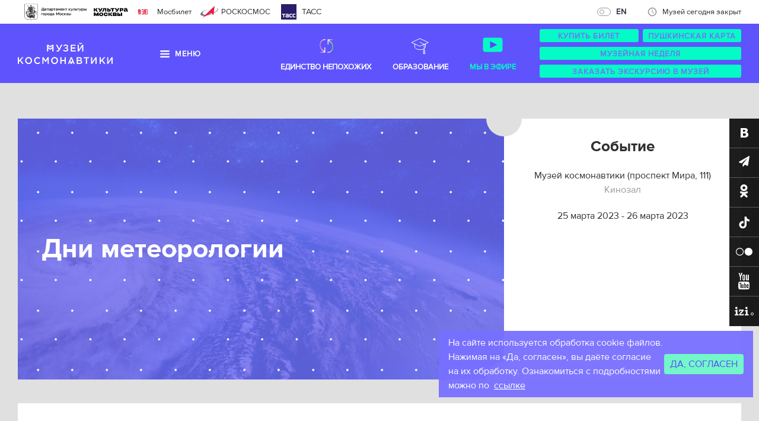

--- FILE ---
content_type: text/html; charset=utf-8
request_url: https://kosmo-museum.ru/events/dni-meteorologii
body_size: 14575
content:
<!DOCTYPE html>
<html class='no-js' lang='ru-RU'>
<head>
<meta charset='utf-8'>
<meta content='width=1000' name='viewport'>
<meta content='telephone=no' name='format-detection'>
<meta content='7902e7c461d7a04687374055ac5b8f36' name='proculture-verification'>
<title>Музей космонавтики ~ События ~ Дни метеорологии</title>
<meta content='История и будущее космонавтики' name='description'>
<meta content='' name='keywords'>
<meta content='227250535c595b44' name='yandex-verification'>
<meta content='События ~ Дни метеорологии' property='og:title'>
<meta content='История и будущее космонавтики' property='og:description'>
<meta content='/uploads/event/image/908/promo_%D0%9C%D0%BE%D0%BD%D1%82%D0%B0%D0%B6%D0%BD%D0%B0%D1%8F_%D0%BE%D0%B1%D0%BB%D0%B0%D1%81%D1%82%D1%8C_3_%D0%BA%D0%BE%D0%BF%D0%B8%D1%8F_21__1_.jpg' property='og:image'>

<link href='/humans.txt' rel='author'>
<meta content="authenticity_token" name="csrf-param" />
<meta content="yOblBVDeVJlYMoFq+Jd+f2GiOUMEWwLvANsTGQ7HXaY=" name="csrf-token" />
<link href="/assets/favicon-4767aaf0a2bdc882cacab41283282ff1.ico" rel="shortcut icon" type="image/vnd.microsoft.icon" />
<link href="/assets/application-77355e4427f96e0748d66039376a3c79.css" media="screen" rel="stylesheet" />
<script type="text/javascript">
//<![CDATA[
window.gon={};gon.menu={"visitors":"\u003cdiv class='grid'\u003e\u003cdiv class='grid_i grid_i__grid-2-1 grid_i__suffix-1-3'\u003e\n\u003cdiv class='grid'\u003e\u003cdiv class='grid_i grid_i__grid-1-2'\u003e\n\u003cul class='header-dropdown-section_list'\u003e\n\u003cli class='header-dropdown-section_list_i'\u003e\n\u003ca class=\"header-dropdown-section_list_a header-dropdown-button-custom\" href=\"/static_pages/stoimost-biletov\"\u003e\u003cspan\u003eСтоимость билетов\u003c/span\u003e\u003c/a\u003e\n\u003c/li\u003e\n\u003cli class='header-dropdown-section_list_i'\u003e\n\u003ca class=\"header-dropdown-section_list_a empty-custom\" href=\"/excursions\"\u003e\u003cspan\u003eЭкскурсии\u003c/span\u003e\u003c/a\u003e\n\u003c/li\u003e\n\u003cli class='header-dropdown-section_list_i'\u003e\n\u003ca class=\"header-dropdown-section_list_a empty-custom\" href=\"https://kosmo-museum.ru//master_classes\"\u003e\u003cspan\u003eМастер-классы\u003c/span\u003e\u003c/a\u003e\n\u003c/li\u003e\n\u003cli class='header-dropdown-section_list_i'\u003e\n\u003ca class=\"header-dropdown-section_list_a header-dropdown-button-custom\" href=\"http://www.kosmo-museum.ru/static_pages/splanirovat-vizit\"\u003e\u003cspan\u003eСпланировать визит\u003c/span\u003e\u003c/a\u003e\n\u003c/li\u003e\n\u003c/ul\u003e\n\u003c/div\u003e\u003cdiv class='grid_i grid_i__grid-1-2'\u003e\n\u003cul class='header-dropdown-section_list'\u003e\n\u003cli class='header-dropdown-section_list_i'\u003e\n\u003ca class=\"header-dropdown-section_list_a empty-custom\" href=\"/map\"\u003e\u003cspan\u003eКарта музея\u003c/span\u003e\u003c/a\u003e\n\u003c/li\u003e\n\u003cli class='header-dropdown-section_list_i'\u003e\n\u003ca class=\"header-dropdown-section_list_a header-dropdown-button-custom\" href=\"https://kosmo-museum.ru/education/pushkinskaya-karta\"\u003e\u003cspan\u003eПушкинская карта\u003c/span\u003e\u003c/a\u003e\n\u003c/li\u003e\n\u003cli class='header-dropdown-section_list_i'\u003e\n\u003ca class=\"header-dropdown-section_list_a empty-custom\" href=\"/static_pages/kosmocafe\"\u003e\u003cspan\u003eКафе «Взлёт»\u003c/span\u003e\u003c/a\u003e\n\u003c/li\u003e\n\u003cli class='header-dropdown-section_list_i'\u003e\n\u003ca class=\"header-dropdown-section_list_a header-dropdown-button-custom\" href=\"http://www.kosmo-museum.ru/static_pages/samye-interesnye-eksponaty-muzeya \"\u003e\u003cspan\u003eТоп-15 экспонатов музея\u003c/span\u003e\u003c/a\u003e\n\u003c/li\u003e\n\u003c/ul\u003e\n\u003c/div\u003e\u003c/div\u003e\n\u003c/div\u003e\u003c/div\u003e\n","poster":"\u003cdiv class='grid'\u003e\u003cdiv class='grid_i grid_i__grid-2-1 grid_i__suffix-1-3'\u003e\n\u003cdiv class='grid'\u003e\u003cdiv class='grid_i grid_i__grid-1-2'\u003e\n\u003cul class='header-dropdown-section_list'\u003e\n\u003cli class='header-dropdown-section_list_i'\u003e\n\u003ca class=\"header-dropdown-section_list_a header-dropdown-button-custom\" href=\"/events\"\u003e\u003cspan\u003eСобытия сегодня\u003c/span\u003e\u003c/a\u003e\n\u003c/li\u003e\n\u003cli class='header-dropdown-section_list_i'\u003e\n\u003ca class=\"header-dropdown-section_list_a empty-custom\" href=\"/events?scope=coming_soon\"\u003e\u003cspan\u003eСкоро в музее\u003c/span\u003e\u003c/a\u003e\n\u003c/li\u003e\n\u003c/ul\u003e\n\u003c/div\u003e\u003cdiv class='grid_i grid_i__grid-1-2'\u003e\n\u003cul class='header-dropdown-section_list'\u003e\n\u003cli class='header-dropdown-section_list_i'\u003e\n\u003ca class=\"header-dropdown-section_list_a empty-custom\" href=\"/events?scope=archive\"\u003e\u003cspan\u003eАрхив\u003c/span\u003e\u003c/a\u003e\n\u003c/li\u003e\n\u003c/ul\u003e\n\u003c/div\u003e\u003c/div\u003e\n\u003c/div\u003e\u003c/div\u003e\n","news":"\u003cdiv class='grid'\u003e\u003cdiv class='grid_i grid_i__grid-2-1 grid_i__suffix-1-3'\u003e\n\u003cdiv class='grid'\u003e\u003cdiv class='grid_i grid_i__grid-1-2'\u003e\n\u003cul class='header-dropdown-section_list'\u003e\n\u003cli class='header-dropdown-section_list_i'\u003e\n\u003ca class=\"header-dropdown-section_list_a empty-custom\" href=\"/news\"\u003e\u003cspan\u003eНовости музея\u003c/span\u003e\u003c/a\u003e\n\u003c/li\u003e\n\u003cli class='header-dropdown-section_list_i'\u003e\n\u003ca class=\"header-dropdown-section_list_a empty-custom\" href=\"/orbit\"\u003e\u003cspan\u003eСегодня на орбите\u003c/span\u003e\u003c/a\u003e\n\u003c/li\u003e\n\u003c/ul\u003e\n\u003c/div\u003e\u003cdiv class='grid_i grid_i__grid-1-2'\u003e\n\u003cul class='header-dropdown-section_list'\u003e\n\u003cli class='header-dropdown-section_list_i'\u003e\n\u003ca class=\"header-dropdown-section_list_a empty-custom\" href=\"/press_publications\"\u003e\u003cspan\u003eПресса о музее\u003c/span\u003e\u003c/a\u003e\n\u003c/li\u003e\n\u003cli class='header-dropdown-section_list_i'\u003e\n\u003ca class=\"header-dropdown-section_list_a empty-custom\" href=\"/timeline\"\u003e\u003cspan\u003eЛента времени\u003c/span\u003e\u003c/a\u003e\n\u003c/li\u003e\n\u003c/ul\u003e\n\u003c/div\u003e\u003c/div\u003e\n\u003c/div\u003e\u003c/div\u003e\n","museum":"\u003cdiv class='grid'\u003e\u003cdiv class='grid_i grid_i__grid-2-1 grid_i__suffix-1-3'\u003e\n\u003cdiv class='grid'\u003e\u003cdiv class='grid_i grid_i__grid-1-2'\u003e\n\u003cul class='header-dropdown-section_list'\u003e\n\u003cli class='header-dropdown-section_list_i'\u003e\n\u003ca class=\"header-dropdown-section_list_a empty-custom\" href=\"/static_pages/istoriya-muzeya\"\u003e\u003cspan\u003eО музее\u003c/span\u003e\u003c/a\u003e\n\u003c/li\u003e\n\u003cli class='header-dropdown-section_list_i'\u003e\n\u003ca class=\"header-dropdown-section_list_a empty-custom\" href=\"/exposition\"\u003e\u003cspan\u003eЭкспозиция \u003c/span\u003e\u003c/a\u003e\n\u003c/li\u003e\n\u003cli class='header-dropdown-section_list_i'\u003e\n\u003ca class=\"header-dropdown-section_list_a empty-custom\" href=\"/collections\"\u003e\u003cspan\u003eКоллекции \u003c/span\u003e\u003c/a\u003e\n\u003c/li\u003e\n\u003cli class='header-dropdown-section_list_i'\u003e\n\u003ca class=\"header-dropdown-section_list_a header-dropdown-button-custom\" href=\"/mdmk\"\u003e\u003cspan\u003eДом-музей С.П. Королёва\u003c/span\u003e\u003c/a\u003e\n\u003c/li\u003e\n\u003cli class='header-dropdown-section_list_i'\u003e\n\u003ca class=\"header-dropdown-section_list_a empty-custom\" href=\"https://kosmo-museum.ru/static_pages/google-panorama\"\u003e\u003cspan\u003eВиртуальный тур \u003c/span\u003e\u003c/a\u003e\n\u003c/li\u003e\n\u003cli class='header-dropdown-section_list_i'\u003e\n\u003ca class=\"header-dropdown-section_list_a empty-custom\" href=\"/static_pages/nashi-dostizheniya\"\u003e\u003cspan\u003eНаши достижения \u003c/span\u003e\u003c/a\u003e\n\u003c/li\u003e\n\u003cli class='header-dropdown-section_list_i'\u003e\n\u003ca class=\"header-dropdown-section_list_a empty-custom\" href=\"/static_pages/vakansii\"\u003e\u003cspan\u003eВакансии\u003c/span\u003e\u003c/a\u003e\n\u003c/li\u003e\n\u003cli class='header-dropdown-section_list_i'\u003e\n\u003ca class=\"header-dropdown-section_list_a empty-custom\" href=\"/partners\"\u003e\u003cspan\u003eПартнёры \u003c/span\u003e\u003c/a\u003e\n\u003c/li\u003e\n\u003cli class='header-dropdown-section_list_i'\u003e\n\u003ca class=\"header-dropdown-section_list_a empty-custom\" href=\"/static_pages/predlozheniya-peredvizhnyh-vystavok-2-0\"\u003e\u003cspan\u003eПередвижные выставки\u003c/span\u003e\u003c/a\u003e\n\u003c/li\u003e\n\u003c/ul\u003e\n\u003c/div\u003e\u003cdiv class='grid_i grid_i__grid-1-2'\u003e\n\u003cul class='header-dropdown-section_list'\u003e\n\u003cli class='header-dropdown-section_list_i'\u003e\n\u003ca class=\"header-dropdown-section_list_a header-dropdown-button-custom\" href=\"/static_pages/predlozhenie-partneram\"\u003e\u003cspan\u003eПровести мероприятие\u003c/span\u003e\u003c/a\u003e\n\u003c/li\u003e\n\u003cli class='header-dropdown-section_list_i'\u003e\n\u003ca class=\"header-dropdown-section_list_a empty-custom\" href=\"/static_pages/ofitsialnye-dokumenty\"\u003e\u003cspan\u003eОфициальные документы \u003c/span\u003e\u003c/a\u003e\n\u003c/li\u003e\n\u003cli class='header-dropdown-section_list_i'\u003e\n\u003ca class=\"header-dropdown-section_list_a empty-custom\" href=\"/static_pages/izdaniya-muzeya-kosmonavtiki\"\u003e\u003cspan\u003eИздания \u003c/span\u003e\u003c/a\u003e\n\u003c/li\u003e\n\u003cli class='header-dropdown-section_list_i'\u003e\n\u003ca class=\"header-dropdown-section_list_a empty-custom\" href=\"\t/static_pages/nezavisimaya-otsenka-kachestva\"\u003e\u003cspan\u003eНезависимая оценка\u003c/span\u003e\u003c/a\u003e\n\u003c/li\u003e\n\u003cli class='header-dropdown-section_list_i'\u003e\n\u003ca class=\"header-dropdown-section_list_a empty-custom\" href=\"https://kosmo.museum-online.moscow/\"\u003e\u003cspan\u003eМузейная Москва онлайн\u003c/span\u003e\u003c/a\u003e\n\u003c/li\u003e\n\u003cli class='header-dropdown-section_list_i'\u003e\n\u003ca class=\"header-dropdown-section_list_a header-dropdown-button-custom\" href=\"https://kosmo-museum.ru/static_pages/virtualnye-vystavki\"\u003e\u003cspan\u003eВиртуальные выставки\u003c/span\u003e\u003c/a\u003e\n\u003c/li\u003e\n\u003cli class='header-dropdown-section_list_i'\u003e\n\u003ca class=\"header-dropdown-section_list_a empty-custom\" href=\"https://kosmo-museum.ru/static_pages/informatsionnye-materialy\"\u003e\u003cspan\u003eИнформационные материалы\u003c/span\u003e\u003c/a\u003e\n\u003c/li\u003e\n\u003cli class='header-dropdown-section_list_i'\u003e\n\u003ca class=\"header-dropdown-section_list_a header-dropdown-button-custom\" href=\"https://kosmo-museum.ru/static_pages/dostupnyy-muzey\"\u003e\u003cspan\u003eДоступный музей \u003c/span\u003e\u003c/a\u003e\n\u003c/li\u003e\n\u003c/ul\u003e\n\u003c/div\u003e\u003c/div\u003e\n\u003c/div\u003e\u003c/div\u003e\n","contacts":"\u003cdiv class='grid'\u003e\u003cdiv class='grid_i grid_i__grid-2-1 grid_i__suffix-1-3'\u003e\n\u003cdiv class='grid'\u003e\u003cdiv class='grid_i grid_i__grid-1-2'\u003e\n\u003cul class='header-dropdown-section_list'\u003e\n\u003cli class='header-dropdown-section_list_i'\u003e\n\u003ca class=\"header-dropdown-section_list_a header-dropdown-button-custom\" href=\"/contacts\"\u003e\u003cspan\u003eЧасы работы, адрес\u003c/span\u003e\u003c/a\u003e\n\u003c/li\u003e\n\u003cli class='header-dropdown-section_list_i'\u003e\n\u003ca class=\"header-dropdown-section_list_a empty-custom\" href=\"/press_office\"\u003e\u003cspan\u003eПресс-служба \u003c/span\u003e\u003c/a\u003e\n\u003c/li\u003e\n\u003c/ul\u003e\n\u003c/div\u003e\u003cdiv class='grid_i grid_i__grid-1-2'\u003e\n\u003cul class='header-dropdown-section_list'\u003e\n\u003cli class='header-dropdown-section_list_i'\u003e\n\u003ca class=\"header-dropdown-section_list_a empty-custom\" href=\"/contacts\"\u003e\u003cspan\u003eСотрудники\u003c/span\u003e\u003c/a\u003e\n\u003c/li\u003e\n\u003cli class='header-dropdown-section_list_i'\u003e\n\u003ca class=\"header-dropdown-section_list_a empty-custom\" href=\"/mdmk\"\u003e\u003cspan\u003eДом-музей С.П. Королёва\u003c/span\u003e\u003c/a\u003e\n\u003c/li\u003e\n\u003c/ul\u003e\n\u003c/div\u003e\u003c/div\u003e\n\u003c/div\u003e\u003c/div\u003e\n"};
//]]>
</script>
<script src="/assets/application-f395a4e6b26cde4ac3f85eb7e9aa66d5.js"></script>
<script src="/assets/events-4ca3c0f1460a25b20e33a4da74c3fbe5.js"></script>
<script src="https://maps.googleapis.com/maps/api/js?v=3"></script>


</head>
<body class='page' id='page'>
<style>
  .alert-js{display:none;padding:2rem 0;background:#b22222;color:#fff;text-align:center}.alert-js h1{font-size:2rem;line-height:1.5}.no-js .alert-js{display:block}
</style>
<div class='alert-js' role='alert'><h1>У вас отключен JavaScript.</h1></div>
<!--[if lt IE 9]>
<style>
  .alert-ie{padding:20px 0;background:#4682b4;color:#fff;text-align:center}.alert-ie h1{font-size:20px;line-height:1.5}.alert-ie a{color:#fff;text-decoration:underline}.alert-ie a:hover{text-decoration:none}
</style>
<div class='alert-ie' role='alert'><h1>Использование устаревшего браузера<br>повышает риск взлома вашего компьютера.<br><a href='http://browsehappy.com/' rel='nofollow' target='_blank'>Обновите свой браузер!</a></h1></div>
<![endif]-->

<div class='header-bar'><ul class='header-bar_list header-bar_list__left'><li class='header-bar_list_i' style='margin-right: 8.5rem;'>
<a class="header-bar_list_a" href="https://www.mos.ru/kultura/" style="vertical-align: top;" target="_blank" title="Перейти"><img alt='Департамент культуры города Москвы' class='header-bar_list_logo' height='50' src='/assets/partners/dk-54bfd548d5ccbed890a8065b362fc244.png'></a></li><li class='header-bar_list_i' style='margin-right: 4.5rem;'>
<a class="header-bar_list_a" href="https://kultura.mos.ru/" style="vertical-align: top" target="_blank" title="Перейти"><img alt='Культуры Москвы' class='header-bar_list_logo' height='30' src='/assets/partners/mosculture-5da4388bcfaeb45040b22c8eca1c268e.svg'></a></li><li class='header-bar_list_i'>
<a class="header-bar_list_a" href="https://bilet.mos.ru/" target="_blank" title="Перейти"><img alt='Мосбилет' class='header-bar_list_logo' height='26' src='/assets/partners/mosbilet-1597ef7b2ac99886c0399b0e8b91245e.png' width='22'>Мосбилет
</a></li><li class='header-bar_list_i'>
<a class="header-bar_list_a" href="http://www.federalspace.ru/" target="_blank" title="Перейти"><img alt='РОСКОСМОС' class='header-bar_list_logo' height='20' src='/assets/partners/logoRos-851712d7dc4d9490773dabb8c29af9b5.svg'><span class='tx-upper'>Роскосмос</span>
</a></li><!-- %li.header-bar_list_i> -->
<!-- = link_to 'http://www.tvroscosmos.ru/', class: 'header-bar_list_a header-bar_list_a__tvroscosmos', title: 'Перейти', target: '_blank' do -->
<!-- %img.header-bar_list_logo{src: image_path('partners/tvroscosmos.svg'), width: 26, height: 26, alt: 'Телестудия Роскосмоса'}> -->
<!-- %span.tx-upper Телестудия Роскосмоса --><li class='header-bar_list_i'>
<a class="header-bar_list_a header-bar_list_a" href="https://tass.ru/" target="_blank" title="Перейти"><img alt='ТАСС' class='header-bar_list_logo' height='26' src='/assets/partners/tass1-0650e5602e0e32047b540d13ca6cb6f7.svg' width='26'><span class='tass-text'>ТАСС</span>
</a></li></ul><ul class='header-bar_list header-bar_list__right'><li class='header-bar_list_i' id='header-lang-button-new'>
<a class='lang-new a-pseudo' data-lang='en' href='/?locale=en'>EN</a>
</li><li class='header-bar_list_i'>
<a class="header-bar_list_a" href="/contacts"><i class='ico ico__16 ico__time'></i>Музей сегодня закрыт
</a></li></ul></div>
<!-- Виджет версии для слабовидящих -->
<script>d=document,n=d.getElementsByTagName("script")[0],s=d.createElement("script"),s.type="text/javascript",s.async=!0,s.src=("https:"==d.location.protocol?"https:":"http:")+"//special.prolexgroup.ru/api/v1/specversion.js",f=function(){n.parentNode.insertBefore(s,n)},f();</script>
<!-- /Виджет версии для слабовидящих -->

<header class='header' id='header' role='banner'>
<div class='header_inner' id='header-actions'><div class='header-logo' id='header-logo'>
<a href="/"><img alt="Музей космонавтики" class="header-logo_img" height="40" src="/assets/logo-76b9824ba57862c258286d455be7cca1.svg" width="160" />
</a></div><nav class='header-nav' id='header-nav'><a class='header-nav_a' data-nav-action='toggle_hover' data-nav-section='visitors' href='/static_pages/stoimost-biletov'>Посетителям</a><a class='header-nav_a' data-nav-action='toggle_hover' data-nav-section='poster' href='/events'>События</a><a class='header-nav_a' data-nav-action='toggle_hover' data-nav-section='news' href='/news'>Новости</a><a class='header-nav_a' data-nav-action='toggle_hover' data-nav-section='museum' href='/static_pages/istoriya-muzeya'>Музей</a><a class='header-nav_a' data-nav-action='toggle_hover' data-nav-section='contacts' href='/contacts'>Контакты </a></nav><div class='header-nav-right'>
<a class='header-nav-right__link' href='/en'>
<img alt='Единство непохожих' src='/assets/en-48dcaee2d1bdbf761a764539ef667f68.svg'>
Единство непохожих
</a>
<a class='header-nav-right__link' href='/education'>
<svg fill='none' height='48' viewBox='0 0 48 48' width='48' xmlns='http://www.w3.org/2000/svg'>
<path d='M32.5238 20.8361L37.5 18.6898L23.0238 12L9 18.6898L14.4286 21.1068M32.5238 20.8361V26.2716C32.2222 27.4609 30.2619 30.7315 23.4762 30.7315C16.6905 30.7315 14.7302 27.4609 14.4286 26.2716V21.1068M32.5238 20.8361L30.2619 21.8117M14.4286 21.1068L23.0238 24.9336L30.2619 21.8117M30.2619 21.8117L23.4762 18.2438M30.2619 21.8117V31.1775M30.2619 31.1775C29.5124 31.1775 28.9048 31.7765 28.9048 32.5154C28.9048 33.0658 29.2419 33.5386 29.7237 33.744M30.2619 31.1775C31.0114 31.1775 31.619 31.7765 31.619 32.5154C31.619 33.0658 31.2819 33.5386 30.8001 33.744M29.7237 33.744C29.8887 33.8144 30.0707 33.8534 30.2619 33.8534C30.4531 33.8534 30.6351 33.8144 30.8001 33.744M29.7237 33.744L28.9048 37.5H31.8L30.8001 33.744' stroke-linecap='round' stroke-linejoin='round' stroke='white'></path>
</svg>
Образование
</a>
<a class='header-nav-right__link header-nav-right__link--video' href='/museum-tv'>
<svg fill='none' height='48' viewBox='0 0 48 48' width='48' xmlns='http://www.w3.org/2000/svg'>
<rect fill='#04FBC5' height='24' rx='4' width='33' x='7.5' y='10.5'></rect>
<path d='M19.5 28.5V16.5L31.5 22.5L19.5 28.5Z' fill='#5549F3'></path>
</svg>
Мы в эфире
</a>
</div><div class='intermuseum' id='intermuseum'>
<a href="https://kosmo-museum.ru/news/gran-pri-mezhdunarodnogo-konkursa-festivalya-intermuzey-2020-nashe"><img alt='Обладатель гран-при ИНТЕРМУЗЕЙ 2020' src='/assets/intermuseum-94c555c7b8192c92133139947594e4fb.svg'>
</a></div><ul class='header-actions' id='header-actions-tablet'><li class='header-actions_i tablet'><a class='header-actions_nav-toggle' data-nav-action='toggle' data-nav-section='museum' data-nav-type='menu' href='#' id='header-nav-toggle' style='display: none;'><i class='ico ico__16 ico__menu'></i>Меню
</a></li><li class='header-actions_i order_buttons' id='header-li-actions'>
<div class='form js-form'>
<div class='form_box'>
<div class='form_elem js-form_el form_btn form_btn__minor'>
<a class='form_el_inner form_btn_inner form_el_tag form_btn_tag' href='static_pages/stoimost-biletov' target='_blank'>
Купить билет
</a>
</div>
<div class='form_elem js-form_el form_btn form_btn__minor'>
<a class='form_el_inner form_btn_inner form_el_tag form_btn_tag' href='education/pushkinskaya-karta' target='_blank'>
Пушкинская карта
</a>
</div>
</div>
</div>
<div class='form js-form'>
<div class='form_elem js-form_el form_btn form_btn__minor'>
<a class='form_el_inner form_btn_inner form_el_tag form_btn_tag' href='https://www.mos.ru/afisha/venues/75211/'>
Музейная неделя
</a>
</div>
</div>
<div class='form js-form'>
<div class='form_el js-form_el form_btn form_btn__minor'>
<p class='form_el_inner form_btn_inner'>Заказать экскурсию в музей</p>
<a class='form_el_tag form_btn_tag' href='/excursions'></a>
</div>
</div>
</li></ul></div>
<div class='header-dropdown-education' id='header-dropdown-education'>
<div class='menu-education'>
<div class='menu-education__container'>
<div class='menu-education__rect'>
<div class='menu-education__info'>
<div class='menu-education__title'>Образовательные программы Московского музея космонавтики</div>
<div class='menu-education__description'>Приходите к нам за интересными и необычными образовательными решениями!</div>
<a class='menu-education__link' href='/education'>Перейти</a>
</div>
</div>
<div class='menu-education__image'>
<img alt="Desktop img 0951" src="/uploads/image/src/106/desktop_IMG_0951.PNG" />
</div>
</div>
</div>

</div>
<div class='header-dropdown' id='header-dropdown' style='display: none;'>
<div class='ctn'><nav class='header-nav header-dropdown-nav' id='header-dropdown-nav' style='display: none;'><a class='header-nav_a' data-nav-action='toggle_hover' data-nav-section='visitors' href='/static_pages/stoimost-biletov'>Посетителям</a><a class='header-nav_a' data-nav-action='toggle_hover' data-nav-section='poster' href='/events'>События</a><a class='header-nav_a' data-nav-action='toggle_hover' data-nav-section='news' href='/news'>Новости</a><a class='header-nav_a' data-nav-action='toggle_hover' data-nav-section='museum' href='/static_pages/istoriya-muzeya'>Музей</a><a class='header-nav_a' data-nav-action='toggle_hover' data-nav-section='contacts' href='/contacts'>Контакты </a><a class='header-nav_a header-nav-right__link header-nav-right__link--video' href='/museum-tv'>
<svg fill='none' height='32' viewbox='0 0 32 32' width='32' xmlns='http://www.w3.org/2000/svg'>
<path d='M14 13L14.2572 12.5713C14.1028 12.4786 13.9104 12.4761 13.7537 12.5649C13.5969 12.6537 13.5 12.8199 13.5 13H14ZM14 19H13.5C13.5 19.1801 13.5969 19.3463 13.7537 19.4351C13.9104 19.5239 14.1028 19.5214 14.2572 19.4287L14 19ZM19 16L19.2572 16.4287C19.4079 16.3384 19.5 16.1756 19.5 16C19.5 15.8244 19.4079 15.6616 19.2572 15.5713L19 16ZM9 8.5H22V7.5H9V8.5ZM25.5 12V20H26.5V12H25.5ZM22 23.5H9V24.5H22V23.5ZM5.5 20V12H4.5V20H5.5ZM9 23.5C7.067 23.5 5.5 21.933 5.5 20H4.5C4.5 22.4853 6.51472 24.5 9 24.5V23.5ZM25.5 20C25.5 21.933 23.933 23.5 22 23.5V24.5C24.4853 24.5 26.5 22.4853 26.5 20H25.5ZM22 8.5C23.933 8.5 25.5 10.067 25.5 12H26.5C26.5 9.51472 24.4853 7.5 22 7.5V8.5ZM9 7.5C6.51472 7.5 4.5 9.51472 4.5 12H5.5C5.5 10.067 7.067 8.5 9 8.5V7.5ZM13.5 13V19H14.5V13H13.5ZM14.2572 19.4287L19.2572 16.4287L18.7428 15.5713L13.7428 18.5713L14.2572 19.4287ZM19.2572 15.5713L14.2572 12.5713L13.7428 13.4287L18.7428 16.4287L19.2572 15.5713Z' fill='#04FBC5'></path>
</svg>
Видео-канал
</a>
</nav></div>
<div class='header-dropdown-section' id='header-dropdown-section'></div>
</div>
</header>

<div class='header-mobile'>
<header class='site-header'>
<div class='site-search js-site-header-dropdown' id='site-search'>
<div class='container'>
<form action='/search' class='search-form search-form--white' id='header-search-form'>
<input name='q' placeholder='Поиск' type='search' value=''>
<button type='submit'>
<svg class='icon icon--24' role='img'>
<use xlink:href='/assets/icons.svg#icon-magnify'></use>
</svg>
</button>
</form>

</div>
</div>

<div class='container'>
<div class='site-header__row'>
<div class='site-header__actions'>
<ul>
<li>
<a class='js-site-header-dropdown-toggle' data-icon='magnify' href='#site-search'>
<svg class='icon icon--24' role='img'>
<use xlink:href='/assets/icons.svg#icon-magnify'></use>
</svg>
</a>
</li>
<li>
<a href="/?locale=en">EN</a>
</li>
</ul>
</div>
<div class='site-header__logo'>
<a href='/'>
<img alt='Музей космонавтики' height='31' src='/assets/logo.svg' width='139'>
</a>
</div>
<div class='site-header__actions'>
<ul>
<li>
<a class='js-site-header-dropdown-toggle' data-icon='clock-outline' href='#opening-hours'>
<svg class='icon icon--24' role='img'>
<use xlink:href='/assets/icons.svg#icon-clock-outline'></use>
</svg>
</a>
</li>
<li>
<a class='js-site-header-dropdown-toggle' data-icon='menu' href='#site-nav'>
<svg class='icon icon--24' role='img'>
<use xlink:href='/assets/icons.svg#icon-menu'></use>
</svg>
</a>
</li>
</ul>
</div>
</div>
</div>

<div class='site-nav js-site-header-dropdown' id='site-nav'>
<nav class='nav-list nav-list--light'>
<a href="/static_pages/stoimost-biletov">Посетителям</a>
<a href="/events">События</a>
<a href="/news">Новости</a>
<a href="/static_pages/istoriya-muzeya">Музей</a>
<a href="/contacts">Контакты </a>
<a href="/education">Образование</a>
<a href="/museum-tv">Мы в эфире</a>
<a href="/en">единство непохожих</a>
</nav>
</div>

<div class='opening-hours js-site-header-dropdown' id='opening-hours'>
<article class='place place--light'>
<h5 class='place__title'>Музей космонавтики </h5>
<dl>
<dt>Часы работы</dt>
<dd>
<span>Пн</span>
<span>Закрыто</span>
</dd>
<dd>
<span>Вт, Ср, Пт, Вс</span>
<span>10:00&nbsp;&mdash; 19:00</span>
</dd>
<dd>
<span>Чт, Сб</span>
<span>10:00&nbsp;&mdash; 21:00</span>
</dd>
</dl>

</article>
<article class='place place--light'>
<h5 class='place__title'>Мемориальный дом-музей академика С.П. Королёва</h5>
<dl>
<dt>Часы работы</dt>
<dd>
<span>Пн, Вт</span>
<span>Закрыто</span>
</dd>
<dd>
<span>Ср, Пт, Сб, Вс</span>
<span>10:00&nbsp;&mdash; 18:00</span>
</dd>
<dd>
<span>Чт</span>
<span>11:00&nbsp;&mdash; 21:00</span>
</dd>
</dl>

</article>
</div>

</header>

</div>
<main class='main' id='main' role='main'>
<div id='sticky-social-parent'>
<nav class='social-nav' data-view='expanded' id='sticky-social'><a class='social-nav_a social-nav_a__all' href='#' id='sticky-social-expand' title='Развернуть'></a><a class='social-nav_a social-nav_a__vkontakte' href='http://www.vk.com/kosmo_museum' target='_blank' title='Перейти'></a><a class='social-nav_a' href='https://t.me/kosmo_museum' style='cursor: pointer' target='_blank' title='Перейти'>
<img src='/assets/icons/tg_40.svg'>
</a>
<a class='social-nav_a' href='https://ok.ru/group/62055987216587' style='cursor: pointer' target='_blank' title='Перейти'>
<img src='/assets/icons/ok_40.svg'>
</a>
<a class='social-nav_a social-nav_a__tiktok' href='https://www.tiktok.com/@mmkspace' target='_blank' title='Перейти'></a><a class='social-nav_a social-nav_a__flickr' href='http://www.flickr.com/photos/124968837@N04/' target='_blank' title='Перейти'></a><a class='social-nav_a social-nav_a__youtube' href='http://www.youtube.com/channel/UCVe36-sI-nvA1MOHWsBakCQ/feed' target='_blank' title='Перейти'></a><a class='izi-nav_a izi-nav_a__widget' href='https://izi.travel/ru/0efa-muzey-kosmonavtiki/ru' target='_blank' title='Перейти'></a></nav>

<section aria-label='Promo' role='region'>
<div class='ctn'>
<div class='promo-event'>
<div class='promo-event_img promo-event_img__major promo-event_img__pattern' style='background-image: url(/uploads/event/image/908/promo_%D0%9C%D0%BE%D0%BD%D1%82%D0%B0%D0%B6%D0%BD%D0%B0%D1%8F_%D0%BE%D0%B1%D0%BB%D0%B0%D1%81%D1%82%D1%8C_3_%D0%BA%D0%BE%D0%BF%D0%B8%D1%8F_21__1_.jpg)'>
<div class='promo-event_img_inner'>
<h2>Дни метеорологии</h2>
</div>
</div>
<div class='promo-event_descr'>
<div class='event-descr'>
<header class='event-descr_h'>
<h3>Событие</h3>
</header>
<ul class='event-descr_list mb-3'>
<li class='event-descr_list_i'>
<p>Музей космонавтики (проспект Мира, 111)</p>
<p class='tx-muted'>Кинозал</p>
</li>
<li class='event-descr_list_i'>
<p>25 марта 2023 - 26 марта 2023</p>
</li>
</ul>
</div>

</div>
</div>
</div>
</section>

<section aria-label='Event' role='region'>
<div class='ctn'>
<div class='event backplate' id='sticky-sidebar-parent'>
<div class='grid'><div class='grid_i grid_i__grid-1-2 grid_i__prefix-1-12 grid_i__suffix-1-12'>
<header class='mb-4'>
<h2 class='mb-2'>О событии</h2>
<div class='grid'><div class='grid_i grid_i__middle grid_i__grid-2-3'>
</div><div class='grid_i grid_i__middle grid_i__grid-1-3'>
<div class='share share__muted tx-right'><div class='share_i'>
<p>Поделиться:</p>
</div><div class='share_i'>
<script>
  (function(){if(window.pluso)if(typeof window.pluso.start=="function")return;if(window.ifpluso==undefined){window.ifpluso=1;var e=document,t=e.createElement("script"),n="getElementsByTagName";t.type="text/javascript";t.charset="UTF-8";t.async=true;t.src=("https:"==window.location.protocol?"https":"http")+"://share.pluso.ru/pluso-like.js";var r=e[n]("body")[0];r.appendChild(t)}})()
</script>
<div class='pluso' data-background='transparent' data-description='История и будущее космонавтики' data-options='medium,round,line,horizontal,nocounter,theme=04' data-services='vkontakte,facebook' data-title='События ~ Дни метеорологии'></div>

</div></div>
</div></div>
</header>
<div class='cnt js-cnt'>
<p>23 марта во всем мире отмечается День метеорологии &mdash;&nbsp;день науки об атмосфере Земли и ее физических процессах. К этой дате 25 и 26 марта Музей космонавтики проведет образовательную программу. Гостями программы станут ученые-метеорологи и климатологи из Росгидрометцентра, а также кафедры метеорологии и климатологии географического факультета МГУ им. М.В.Ломоносова. Дети и взрослые узнают ответы на вопросы, как спутники помогают предсказывать погоду, что такое метеорологическая ракета и зачем нам прогноз погоды на Солнце.</p>

<h3>Программа на 25 марта</h3>

<table border="1" cellpadding="1" cellspacing="1" style="width:650px">
	<thead>
		<tr>
			<th scope="col">Тема</th>
			<th scope="col">Читает</th>
			<th scope="col">Когда</th>
		</tr>
	</thead>
	<tbody>
		<tr>
			<td><strong>Лекция &laquo;23 марта &ndash; Всемирный метеорологический день. История Всемирной метеорологической организации&raquo;</strong></td>
			<td>Марина Евгеньевна Макарова, Гидрометцентр России</td>
			<td>12:00</td>
		</tr>
		<tr>
			<td>
			<div><strong>Лекция &laquo;Прогноз погоды &mdash; результат глобальных технологий&raquo;</strong></div>
			</td>
			<td>
			<div>Инна Адольфовна Розинкина,&nbsp;к.ф.-м.н., заведующая лабораторией, Гидрометцентр России</div>
			</td>
			<td>12:20</td>
		</tr>
		<tr>
			<td>
			<div><strong>Лекция &laquo;Космическая погода&raquo;</strong></div>
			</td>
			<td>
			<div>Владимир Тимурович Минлигареев, д.т.н., заместитель директора по научной работе Института прикладной геофизики имени академика Е.К. Федорова</div>
			</td>
			<td>14:30</td>
		</tr>
		<tr>
			<td>
			<div><strong>Лекция &laquo;Как устроено образование в области метеорологии и климатологии?&raquo;</strong></div>
			</td>
			<td>Александр Викторович Кислов, заведующий кафедрой метеорологии и климатологии МГУ им. М.В. Ломоносова</td>
			<td>16:00</td>
		</tr>
		<tr>
			<td>
			<div><strong>Космическая викторина</strong></div>
			</td>
			<td>&nbsp;</td>
			<td>18:00</td>
		</tr>
	</tbody>
</table>

<h3>Программа на 26&nbsp;марта</h3>

<table border="1" cellpadding="1" cellspacing="1" style="width:650px">
	<thead>
		<tr>
			<th scope="col">Тема</th>
			<th scope="col">Читает</th>
			<th scope="col">Когда</th>
		</tr>
	</thead>
	<tbody>
		<tr>
			<td><strong>Лекция &laquo;Интересно об актуальном в метеорологии&raquo;</strong></td>
			<td>Роман Менделевич Вильфанд, научный руководитель Гидрометцентра России</td>
			<td>12:00</td>
		</tr>
		<tr>
			<td><strong>Интерактивная игра</strong></td>
			<td>&nbsp;</td>
			<td>14:30</td>
		</tr>
		<tr>
			<td>
			<p><strong>Лекция &laquo;Как работает метеоспутник?&raquo;&nbsp;</strong></p>
			</td>
			<td>
			<p>&nbsp;</p>
			</td>
			<td>16:00</td>
		</tr>
		<tr>
			<td><strong>Показ фильмов</strong></td>
			<td>&nbsp;</td>
			<td>18:00</td>
		</tr>
	</tbody>
</table>

<p>Вход по билетам в музей и регистрации</p>

<p><span style="color:#000080"><big><strong>Регистрация</strong></big></span></p>

<div><script src="https://yastatic.net/s3/frontend/forms/_/embed.js"></script><iframe frameborder="0" name="ya-form-64156f04f47e7314340fc364" src="https://forms.yandex.ru/cloud/64156f04f47e7314340fc364/?iframe=1" width="650"></iframe></div>

<p>&nbsp;</p>

</div>
</div><div class='grid_i grid_i__grid-1-4 grid_i__suffix-1-12'>
<aside class='sidebar mt-1' id='sticky-sidebar'>
<div class='event-descr'>
<header class='event-descr_h'>
<h3>Событие</h3>
</header>
<ul class='event-descr_list mb-3'>
<li class='event-descr_list_i'>
<p>Музей космонавтики (проспект Мира, 111)</p>
<p class='tx-muted'>Кинозал</p>
</li>
<li class='event-descr_list_i'>
<p>25 марта 2023 - 26 марта 2023</p>
</li>
</ul>
</div>

</aside>
</div></div>
</div>
</div>
</section>
</div>
<section aria-label='Scroll' role='region'>
<div class='pt-4 pb-6'>
<div class='ctn'>
<div class='scroll-to-top'>
<a class='ico ico__50 ico__arrow-large-up' data-scroll='#page' href='#page'></a>
</div>
</div>
</div>
</section>


</main>
<footer class='footer' id='footer' role='contentinfo'>
<div class='ctn'>
<div class='grid grid__collapse'><div class='grid_i grid_i__grid-1-2'>
<form accept-charset="UTF-8" action="/search" class="form js-form footer-form footer-form__search" method="get"><div style="display:none"><input name="utf8" type="hidden" value="&#x2713;" /></div>
<div class='footer-form_tx-wrap' id='footer-search-tx-wrap'>
<input class="footer-form_tx footer-form_tx__search" id="footer-search-tx" name="q" placeholder="Поиск" type="text" />
</div>
<div class='form_el js-form_el form_btn form_btn__bordered footer-form_btn' id='footer-search-btn'>
<p class='form_el_inner form_btn_inner'>Найти</p>
<input class='form_el_tag form_btn_tag' type='submit' value='Найти'>
</div>
</form>

</div><div class='grid_i grid_i__grid-1-2'>
<form accept-charset="UTF-8" action="/subscribers" class="form js-form footer-form footer-form__subscription js-form-subscription" data-remote="true" id="new_subscriber" method="post"><div style="display:none"><input name="utf8" type="hidden" value="&#x2713;" /></div><div class='footer-form_tx-wrap' id='footer-subscription-tx-wrap'>
<input class='footer-form_tx footer-form_tx__subscription' id='footer-subscription-tx' name='email' placeholder='Подписка на новости' type='email'>
</div>
<div class='form_el js-form_el form_btn form_btn__bordered footer-form_btn' id='footer-subscription-btn'>
<p class='form_el_inner form_btn_inner'>Подписаться</p>
<input class='form_el_tag form_btn_tag' type='submit' value='Подписаться'>
</div>
</form>

</div></div>
</div>
<hr class='hr hr__bg'>
<div class='pt-6 pb-6'>
<div class='ctn'>
<div class='grid grid__collapse'><div class='grid_i grid_i__grid-1-3'>
<dl class='footer-info' style='border: none;'>
<dt class='footer-info_t footer-info_t--questions'>Часто задаваемые вопросы</dt>
<dd class='footer-info_descr'>
<p>Чтобы вам не пришлось искать информацию по всему сайту, мы собрали для вас ответы на часто задаваемые вопросы.</p>
<p>
<a class="footer-info_a footer-info_a--questions" href="/questions_and_answers">Перейти</a>
</p>
</dd>
</dl>
<dl class='footer-info' style='border: none; margin-top: 50px;'>
<dt class='footer-info_t'>Обратная связь</dt>
<dd class='footer-info_descr'>
<p>Если у&nbsp;вас возникли какие-либо вопросы, то&nbsp;вы&nbsp;можете написать нам.</p>
<p>
<a class="footer-info_a" data-dialog="open" data-url="/feedbacks/new" href="#"><img alt="" height="16" src="/assets/icons/pencil-56560c79aa407cf268dfec8366997baa.png" style="position: relative; top: -2px; margin-right: 3px; vertical-align: middle;" width="16" />
Написать письмо
</a></p>
</dd>
</dl>
</div><div class='grid_i grid_i__grid-1-3'>
<dl class='footer-info'>
<dt class='footer-info_t'>Часы работы</dt>
<dd class='footer-info_descr footer-info_descr__schedule'>
<dl>
<dt>Музей космонавтики </dt>
<dd>
<span>Пн</span>
<span>Закрыто</span>
</dd>
<dd>
<span>Вт, Ср, Пт, Вс</span>
<span>10:00&nbsp;&mdash; 19:00</span>
</dd>
<dd>
<span>Чт, Сб</span>
<span>10:00&nbsp;&mdash; 21:00</span>
</dd>
</dl>

<dl>
<dt>Мемориальный дом-музей академика С.П. Королёва</dt>
<dd>
<span>Пн, Вт</span>
<span>Закрыто</span>
</dd>
<dd>
<span>Ср, Пт, Сб, Вс</span>
<span>10:00&nbsp;&mdash; 18:00</span>
</dd>
<dd>
<span>Чт</span>
<span>11:00&nbsp;&mdash; 21:00</span>
</dd>
</dl>

</dd>
</dl>
</div><div class='grid_i grid_i__grid-1-3'>
<dl class='footer-info'>
<dt class='footer-info_t'>Контактная информация</dt>
<dd class='footer-info_descr'>
<p>Государственное бюджетное учреждение культуры города Москвы «Мемориальный музей космонавтики» <br>Сокращенное наименование: ГБУК г. Москвы «ММК»<br>Юридический адрес: 129515, Москва, Проспект Мира, 111<br>Почтовый адрес: 129515, Москва, 1-ая Останкинская ул., 41/9<br>ИНН/КПП: 7717038138/771701001<br>ОГРН: 1027700470742<br>  <br>Наименование для СМИ и публикаций: <br>Музей космонавтики, московский Музей космонавтики или Музей космонавтики в Москве<br>  </p>
<p>Справочная: </p>
<p>
<a class="footer-info_a" href="/contacts"><i class='ico ico__16 ico__placemark'></i>Как проехать?
</a></p>
</dd>
</dl>
</div></div>
</div>
</div>
<div class='pb-3'>
<div class='ctn'>
<div class='grid grid--partners'>
<div class='grid_items'>
<a href="https://www.mos.ru/kultura/" target="_blank" title="Перейти"><img alt='Департамент культуры города Москвы' height='60' src='/assets/partners/dk-54bfd548d5ccbed890a8065b362fc244.png'></a></div>
<div class='grid_items'>
<a href="https://kultura.mos.ru/" target="_blank" title="Перейти"><img alt='Культуры Москвы' height='60' src='/assets/partners/mosculture-5da4388bcfaeb45040b22c8eca1c268e.svg'></a></div>
<div class='grid_items'>
<a href="https://bilet.mos.ru/" target="_blank" title="Перейти"><img alt='Мосбилет' height='60' src='/assets/partners/mosbilet-1597ef7b2ac99886c0399b0e8b91245e.png'></a></div>
<div class='grid_items'>
<div class='footer-partners footer-partners__space'>
<a class="footer-partners_a" href="http://www.federalspace.ru/" target="_blank" title="Перейти"><img alt='РОСКОСМОС' class='footer-partners_logo' height='60' src='/assets/partners/logoRos-851712d7dc4d9490773dabb8c29af9b5.svg' width='60'><p class='footer-partners_tx tx-upper'>Роскосмос</p>
</a></div>
</div>
<!-- .grid_items -->
<!-- .footer-partners.footer-partners__tvspace -->
<!-- = link_to 'http://www.tvroscosmos.ru/', class: 'footer-partners_a', title: 'Перейти', target: '_blank' do -->
<!-- %img.footer-partners_logo{src: image_path('partners/tvroscosmos.svg'), width: 60, height: 60, alt: 'Телестудия Роскосмоса'}> -->
<!-- %p.footer-partners_tx.tx-upper -->
<!-- Телестудия -->
<!-- %br> -->
<!-- Роскосмоса -->
<div class='grid_items'>
<div class='footer-partners footer-partners__space'>
<a class="footer-partners_a" href="https://tass.ru/" target="_blank" title="Перейти"><img alt='ТАСС' class='footer-partners_logo' height='60' src='/assets/partners/tass-68a2df926df490af4d1ee2ca6e91f6fb.svg' width='60'><p class='footer-partners_tx tx-upper'>ТАСС</p>
</a></div>
</div>
<div class='grid_items with--img'>
<a href="https://grants.culture.ru/" rel="nofollow" target="_blank"><img alt="Культура. Гранты России" class="va-t" src="/assets/grants_banner-e6097490d181dd43a1aac52893121c9b.jpg" />
</a></div>
<div class='grid_items with--img'>
<a href="https://historydepositarium.ru/" rel="nofollow" target="_blank"><img alt="Лица Победы" class="va-t" src="/assets/Лица_Победы-a1f202cde842c9c7be71a74067a70c4d.jpg" />
</a></div>
<div class='grid_items with--img'>
<a href="http://hrculturemos.ru/bank/" rel="nofollow" target="_blank"><img alt="Кадровый центр Департамента культуры города Москвы" class="va-t" src="/assets/hrculturemos_banner-4878faa8b77c727bf436627e2cf28070.jpg" />
</a></div>
</div>
<div class='mt-4'>
<div class='grid'><div class='grid_i grid_i__grid-7-7'>
<p class='tx-s tx-muted tx-center'>Полное или частичное использование размещённых на&nbsp;сайте материалов возможно только с&nbsp;обязательной ссылкой на&nbsp;сайт музея. <a href="https://metrika.yandex.ru/stat/?id=27063222&amp;from=informer" target="_blank" rel="nofollow"><img src="https://informer.yandex.ru/informer/27063222/3_0_EFEFEFFF_EFEFEFFF_0_pageviews" style="width:88px; height:31px; border:0;" alt="Яндекс.Метрика" title="Яндекс.Метрика: данные за сегодня (просмотры, визиты и уникальные посетители)" /></a></p>
</div></div>
</div>
</div>
</div>
<div class='pb-3'>
<div class='ctn'>
<div class='tizer-block container-fluid'>
<div class='row tizer-block__row'>
<div class='col tizer-block__col'>
<!-- BANNER PLACEMENT GOES HERE -->
<div class='tizer-block__banner' data-mos-teaser='{ "scroll":false,"adaptive":null,"placementParams":{ "p1":"bxdrg","p2":"fpkh"}}'></div>
<!-- BANNER PLACEMENT GOES HERE -->
<div class='tizer-block__banner' data-mos-teaser='{ "scroll":false,"adaptive":null,"placementParams":{ "p1":"bxdrh","p2":"fpkh"}}'></div>
<!-- BANNER PLACEMENT GOES HERE -->
<div class='tizer-block__banner' data-mos-teaser='{ "scroll":false,"adaptive":null,"placementParams":{ "p1":"bxdri","p2":"fpkh"}}'></div>
<!-- BANNER PLACEMENT GOES HERE -->
<div class='tizer-block__banner' data-mos-teaser='{ "scroll":false,"adaptive":["phone","desktop"],"adaptiveOptions":{ "tabletWidth":1200,"phoneWidth":810},"placementParams":{ "p1":"bxdrj","p2":"fpkh"}}'></div>
</div>
</div>
</div>
</div>
</div>
<div class='pb-6'>
<div class='ctn'>
<div class='grid'><div class='grid_i grid_i__grid-3-4'>
<nav class='footer-nav footer-list'>
<a class='footer-nav_a footer-list_i' href='#'>Использование материалов</a>
<a class="footer-nav_a footer-list_i" href="/biddings">Информация по проведению торгов</a>
<a class="footer-nav_a footer-list_i" href="/press_office">Пресс-служба</a>
<a class='footer-nav_a footer-list_i' href='http://77.controluslug.ru/rating/1/?page=1' target='_blank'>Результат независимой оценки услуг</a>
<a class="footer-nav_a footer-list_i" href="/events/dni-meteorologii?site_version=mobile">Мобильная версия сайта</a>
</nav>
</div><div class='grid_i grid_i__grid-1-4'>
<div class='footer-copyright'>
<ul class='footer-list'><li class='footer-list_i'>&copy;&nbsp;ММК, 2014&nbsp;-&nbsp;2026</li><li class='footer-list_i'>
<a class="footer-copyright_a" href="http://coalla.ru" target="_blank" title="Перейти">Сделано в Coalla</a>
</li></ul>
</div>
</div></div>
</div>
</div>
</footer>
<div style='display: none'>
<div id='feedback-send'>
<article>
<header class='mb-2'>
<h3 class='mb-1'>Обратная связь</h3>
<p>Все поля обязательны для заполнения.</p>
</header>
<form accept-charset="UTF-8" action="#" class="form js-form" id="new_feedback" method="post"><div style="display:none"><input name="utf8" type="hidden" value="&#x2713;" /><input name="authenticity_token" type="hidden" value="yOblBVDeVJlYMoFq+Jd+f2GiOUMEWwLvANsTGQ7HXaY=" /></div><div class='mb-2'>
<div class='form_el js-form_el form_el__block form_tx'>
<input class="form_el_tag form_tx_tag" id="feedback_name" name="feedback[name]" placeholder="Ваше имя" type="text" />
</div>
</div>
<div class='mb-2'>
<div class='form_el js-form_el form_el__block form_tx'>
<input class="form_el_tag form_tx_tag" id="feedback_email" name="feedback[email]" placeholder="Электронная почта" type="email" />
</div>
</div>
<div class='mb-2'>
<div class='form_el js-form_el form_el__block form_textarea'>
<textarea class="form_el_tag form_textarea_tag" id="feedback_message" name="feedback[message]" placeholder="Сообщение">
</textarea>
</div>
</div>
<div class='form_el js-form_el form_btn form_btn__major' id='feedback-submit'>
<p class='form_el_inner form_btn_inner'>Отправить</p>
<input class='form_el_tag form_btn_tag' type='submit' value=''>
</div>
</form>

</article>
</div>
<div id='feedback-success'>
<article>
<header class='mb-2'>
<h3 class='mb-1'>Ваше сообщение отправлено</h3>
<p>МКС облетит планету и&nbsp;ответит вам в&nbsp;течение ближайших дней.</p>
</header>
<div class='form js-form'>
<div class='form_el js-form_el form_btn form_btn__major'>
<p class='form_el_inner form_btn_inner'>Закрыть</p>
<a class='form_el_tag form_btn_tag' data-dialog='close' href='#'></a>
</div>
</div>
</article>
</div>
<div id='feedback-error'>
<article>
<header class='mb-2'>
<h3 class='mb-1'>Произошла ошибка при отправке сообщения</h3>
<p>МКС облетит планету и&nbsp;ответит вам в&nbsp;течение ближайших дней.</p>
</header>
<div class='form js-form'>
<div class='form_el js-form_el form_btn form_btn__major' id='feedback-return'>
<p class='form_el_inner form_btn_inner'>Вернуться</p>
<a class='form_el_tag form_btn_tag' data-dialog='close' href='#'></a>
</div>
</div>
</article>
</div>
</div>



<div class='cookie' id='cookie' style='display: none;'>
<article>
<p>На&nbsp;сайте используется обработка cookie файлов. Нажимая на&nbsp;&laquo;Да, согласен&raquo;, вы&nbsp;даёте согласие на&nbsp;их&nbsp;обработку. Ознакомиться с&nbsp;подробностями можно по&nbsp;
    <a href="https://kosmo-museum.ru/uploads/ckeditor/attachments/7462/%D0%98%D1%81%D0%BF%D0%BE%D0%BB%D1%8C%D0%B7%D0%BE%D0%B2%D0%B0%D0%BD%D0%B8%D0%B5_cookies.docx" target="blank">ссылке</a></p>
</article>
<a class='cookie__close' href='#' id='cookie-close'>
Да, согласен
</a>
</div>

<script>
    $(function() {
      setTimeout(cookieShow, 3000);
    });
</script>
<!-- Yandex.Metrika counter -->
<script type="text/javascript">
    (function (d, w, c) {
        (w[c] = w[c] || []).push(function () {
            try {
                w.yaCounter27063222 = new Ya.Metrika({id: 27063222,
                    clickmap: true,
                    trackLinks: true,
                    accurateTrackBounce: true});
            } catch (e) {
            }
        });

        var n = d.getElementsByTagName("script")[0],
                s = d.createElement("script"),
                f = function () {
                    n.parentNode.insertBefore(s, n);
                };
        s.type = "text/javascript";
        s.async = true;
        s.src = (d.location.protocol == "https:" ? "https:" : "http:") + "//mc.yandex.ru/metrika/watch.js";

        if (w.opera == "[object Opera]") {
            d.addEventListener("DOMContentLoaded", f, false);
        } else {
            f();
        }
    })(document, window, "yandex_metrika_callbacks");
</script>
<noscript>
  <div><img src="//mc.yandex.ru/watch/27063222" style="position:absolute; left:-9999px;" alt=""/></div>
</noscript>
<!-- /Yandex.Metrika counter -->

<script type="text/javascript" id="statsmosru" src="https://stats.mos.ru/counter.js" onLoad="statsMosRuCounter()" defer="defer" async="true"></script>


<script src="https://culturaltracking.ru/static/js/spxl.js" data-pixel-id="547"></script>

<script src="https://cdn.kassy.ru/widget/kassy_widget_museum.js?ver=5&amp;10"></script>
</body>
</html>


--- FILE ---
content_type: application/javascript
request_url: https://stats.mos.ru/handler/handler.js?time=1770005923720
body_size: 8439
content:
!function () {
  var MD5 = function(s){function L(k,d){return(k<<d)|(k>>>(32-d))}function K(G,k){var I,d,F,H,x;F=(G&2147483648);H=(k&2147483648);I=(G&1073741824);d=(k&1073741824);x=(G&1073741823)+(k&1073741823);if(I&d){return(x^2147483648^F^H)}if(I|d){if(x&1073741824){return(x^3221225472^F^H)}else{return(x^1073741824^F^H)}}else{return(x^F^H)}}function r(d,F,k){return(d&F)|((~d)&k)}function q(d,F,k){return(d&k)|(F&(~k))}function p(d,F,k){return(d^F^k)}function n(d,F,k){return(F^(d|(~k)))}function u(G,F,aa,Z,k,H,I){G=K(G,K(K(r(F,aa,Z),k),I));return K(L(G,H),F)}function f(G,F,aa,Z,k,H,I){G=K(G,K(K(q(F,aa,Z),k),I));return K(L(G,H),F)}function D(G,F,aa,Z,k,H,I){G=K(G,K(K(p(F,aa,Z),k),I));return K(L(G,H),F)}function t(G,F,aa,Z,k,H,I){G=K(G,K(K(n(F,aa,Z),k),I));return K(L(G,H),F)}function e(G){var Z;var F=G.length;var x=F+8;var k=(x-(x%64))/64;var I=(k+1)*16;var aa=Array(I-1);var d=0;var H=0;while(H<F){Z=(H-(H%4))/4;d=(H%4)*8;aa[Z]=(aa[Z]| (G.charCodeAt(H)<<d));H++}Z=(H-(H%4))/4;d=(H%4)*8;aa[Z]=aa[Z]|(128<<d);aa[I-2]=F<<3;aa[I-1]=F>>>29;return aa}function B(x){var k="",F="",G,d;for(d=0;d<=3;d++){G=(x>>>(d*8))&255;F="0"+G.toString(16);k=k+F.substr(F.length-2,2)}return k}function J(k){k=k.replace(/rn/g,"n");var d="";for(var F=0;F<k.length;F++){var x=k.charCodeAt(F);if(x<128){d+=String.fromCharCode(x)}else{if((x>127)&&(x<2048)){d+=String.fromCharCode((x>>6)|192);d+=String.fromCharCode((x&63)|128)}else{d+=String.fromCharCode((x>>12)|224);d+=String.fromCharCode(((x>>6)&63)|128);d+=String.fromCharCode((x&63)|128)}}}return d}var C=Array();var P,h,E,v,g,Y,X,W,V;var S=7,Q=12,N=17,M=22;var A=5,z=9,y=14,w=20;var o=4,m=11,l=16,j=23;var U=6,T=10,R=15,O=21;s=J(s);C=e(s);Y=1732584193;X=4023233417;W=2562383102;V=271733878;for(P=0;P<C.length;P+=16){h=Y;E=X;v=W;g=V;Y=u(Y,X,W,V,C[P+0],S,3614090360);V=u(V,Y,X,W,C[P+1],Q,3905402710);W=u(W,V,Y,X,C[P+2],N,606105819);X=u(X,W,V,Y,C[P+3],M,3250441966);Y=u(Y,X,W,V,C[P+4],S,4118548399);V=u(V,Y,X,W,C[P+5],Q,1200080426);W=u(W,V,Y,X,C[P+6],N,2821735955);X=u(X,W,V,Y,C[P+7],M,4249261313);Y=u(Y,X,W,V,C[P+8],S,1770035416);V=u(V,Y,X,W,C[P+9],Q,2336552879);W=u(W,V,Y,X,C[P+10],N,4294925233);X=u(X,W,V,Y,C[P+11],M,2304563134);Y=u(Y,X,W,V,C[P+12],S,1804603682);V=u(V,Y,X,W,C[P+13],Q,4254626195);W=u(W,V,Y,X,C[P+14],N,2792965006);X=u(X,W,V,Y,C[P+15],M,1236535329);Y=f(Y,X,W,V,C[P+1],A,4129170786);V=f(V,Y,X,W,C[P+6],z,3225465664);W=f(W,V,Y,X,C[P+11],y,643717713);X=f(X,W,V,Y,C[P+0],w,3921069994);Y=f(Y,X,W,V,C[P+5],A,3593408605);V=f(V,Y,X,W,C[P+10],z,38016083);W=f(W,V,Y,X,C[P+15],y,3634488961);X=f(X,W,V,Y,C[P+4],w,3889429448);Y=f(Y,X,W,V,C[P+9],A,568446438);V=f(V,Y,X,W,C[P+14],z,3275163606);W=f(W,V,Y,X,C[P+3],y,4107603335);X=f(X,W,V,Y,C[P+8],w,1163531501);Y=f(Y,X,W,V,C[P+13],A,2850285829);V=f(V,Y,X,W,C[P+2],z,4243563512);W=f(W,V,Y,X,C[P+7],y,1735328473);X=f(X,W,V,Y,C[P+12],w,2368359562);Y=D(Y,X,W,V,C[P+5],o,4294588738);V=D(V,Y,X,W,C[P+8],m,2272392833);W=D(W,V,Y,X,C[P+11],l,1839030562);X=D(X,W,V,Y,C[P+14],j,4259657740);Y=D(Y,X,W,V,C[P+1],o,2763975236);V=D(V,Y,X,W,C[P+4],m,1272893353);W=D(W,V,Y,X,C[P+7],l,4139469664);X=D(X,W,V,Y,C[P+10],j,3200236656);Y=D(Y,X,W,V,C[P+13],o,681279174);V=D(V,Y,X,W,C[P+0],m,3936430074);W=D(W,V,Y,X,C[P+3],l,3572445317);X=D(X,W,V,Y,C[P+6],j,76029189);Y=D(Y,X,W,V,C[P+9],o,3654602809);V=D(V,Y,X,W,C[P+12],m,3873151461);W=D(W,V,Y,X,C[P+15],l,530742520);X=D(X,W,V,Y,C[P+2],j,3299628645);Y=t(Y,X,W,V,C[P+0],U,4096336452);V=t(V,Y,X,W,C[P+7],T,1126891415);W=t(W,V,Y,X,C[P+14],R,2878612391);X=t(X,W,V,Y,C[P+5],O,4237533241);Y=t(Y,X,W,V,C[P+12],U,1700485571);V=t(V,Y,X,W,C[P+3],T,2399980690);W=t(W,V,Y,X,C[P+10],R,4293915773);X=t(X,W,V,Y,C[P+1],O,2240044497);Y=t(Y,X,W,V,C[P+8],U,1873313359);V=t(V,Y,X,W,C[P+15],T,4264355552);W=t(W,V,Y,X,C[P+6],R,2734768916);X=t(X,W,V,Y,C[P+13],O,1309151649);Y=t(Y,X,W,V,C[P+4],U,4149444226);V=t(V,Y,X,W,C[P+11],T,3174756917);W=t(W,V,Y,X,C[P+2],R,718787259);X=t(X,W,V,Y,C[P+9],O,3951481745);Y=K(Y,h);X=K(X,E);W=K(W,v);V=K(V,g)}var i=B(Y)+B(X)+B(W)+B(V);return i.toLowerCase()};
  var UAParser = (function(undefined){"use strict";var LIBVERSION="0.7.18",EMPTY="",UNKNOWN="?",FUNC_TYPE="function",UNDEF_TYPE="undefined",OBJ_TYPE="object",STR_TYPE="string",MAJOR="major",MODEL="model",NAME="name",TYPE="type",VENDOR="vendor",VERSION="version",ARCHITECTURE="architecture",CONSOLE="console",MOBILE="mobile",TABLET="tablet",SMARTTV="smarttv",WEARABLE="wearable",EMBEDDED="embedded";var util={extend:function(regexes,extensions){var margedRegexes={};for(var i in regexes){if(extensions[i]&&extensions[i].length%2===0){margedRegexes[i]=extensions[i].concat(regexes[i])}else{margedRegexes[i]=regexes[i]}}return margedRegexes},has:function(str1,str2){if(typeof str1==="string"){return str2.toLowerCase().indexOf(str1.toLowerCase())!==-1}else{return false}},lowerize:function(str){return str.toLowerCase()},major:function(version){return typeof version===STR_TYPE?version.replace(/[^\d\.]/g,"").split(".")[0]:undefined},trim:function(str){return str.replace(/^[\s\uFEFF\xA0]+|[\s\uFEFF\xA0]+$/g,"")}};var mapper={rgx:function(ua,arrays){var i=0,j,k,p,q,matches,match;while(i<arrays.length&&!matches){var regex=arrays[i],props=arrays[i+1];j=k=0;while(j<regex.length&&!matches){matches=regex[j++].exec(ua);if(!!matches){for(p=0;p<props.length;p++){match=matches[++k];q=props[p];if(typeof q===OBJ_TYPE&&q.length>0){if(q.length==2){if(typeof q[1]==FUNC_TYPE){this[q[0]]=q[1].call(this,match)}else{this[q[0]]=q[1]}}else if(q.length==3){if(typeof q[1]===FUNC_TYPE&&!(q[1].exec&&q[1].test)){this[q[0]]=match?q[1].call(this,match,q[2]):undefined}else{this[q[0]]=match?match.replace(q[1],q[2]):undefined}}else if(q.length==4){this[q[0]]=match?q[3].call(this,match.replace(q[1],q[2])):undefined}}else{this[q]=match?match:undefined}}}}i+=2}},str:function(str,map){for(var i in map){if(typeof map[i]===OBJ_TYPE&&map[i].length>0){for(var j=0;j<map[i].length;j++){if(util.has(map[i][j],str)){return i===UNKNOWN?undefined:i}}}else if(util.has(map[i],str)){return i===UNKNOWN?undefined:i}}return str}};var maps={browser:{oldsafari:{version:{"1.0":"/8",1.2:"/1",1.3:"/3","2.0":"/412","2.0.2":"/416","2.0.3":"/417","2.0.4":"/419","?":"/"}}},device:{amazon:{model:{"Fire Phone":["SD","KF"]}},sprint:{model:{"Evo Shift 4G":"7373KT"},vendor:{HTC:"APA",Sprint:"Sprint"}}},os:{windows:{version:{ME:"4.90","NT 3.11":"NT3.51","NT 4.0":"NT4.0",2000:"NT 5.0",XP:["NT 5.1","NT 5.2"],Vista:"NT 6.0",7:"NT 6.1",8:"NT 6.2",8.1:"NT 6.3",10:["NT 6.4","NT 10.0"],RT:"ARM"}}}};var regexes={browser:[[/(opera\smini)\/([\w\.-]+)/i,/(opera\s[mobiletab]+).+version\/([\w\.-]+)/i,/(opera).+version\/([\w\.]+)/i,/(opera)[\/\s]+([\w\.]+)/i],[NAME,VERSION],[/(opios)[\/\s]+([\w\.]+)/i],[[NAME,"Opera Mini"],VERSION],[/\s(opr)\/([\w\.]+)/i],[[NAME,"Opera"],VERSION],[/(kindle)\/([\w\.]+)/i,/(lunascape|maxthon|netfront|jasmine|blazer)[\/\s]?([\w\.]*)/i,/(avant\s|iemobile|slim|baidu)(?:browser)?[\/\s]?([\w\.]*)/i,/(?:ms|\()(ie)\s([\w\.]+)/i,/(rekonq)\/([\w\.]*)/i,/(chromium|flock|rockmelt|midori|epiphany|silk|skyfire|ovibrowser|bolt|iron|vivaldi|iridium|phantomjs|bowser|quark)\/([\w\.-]+)/i],[NAME,VERSION],[/(trident).+rv[:\s]([\w\.]+).+like\sgecko/i],[[NAME,"IE"],VERSION],[/(edge|edgios|edgea)\/((\d+)?[\w\.]+)/i],[[NAME,"Edge"],VERSION],[/(yabrowser)\/([\w\.]+)/i],[[NAME,"Yandex"],VERSION],[/(puffin)\/([\w\.]+)/i],[[NAME,"Puffin"],VERSION],[/((?:[\s\/])uc?\s?browser|(?:juc.+)ucweb)[\/\s]?([\w\.]+)/i],[[NAME,"UCBrowser"],VERSION],[/(comodo_dragon)\/([\w\.]+)/i],[[NAME,/_/g," "],VERSION],[/(micromessenger)\/([\w\.]+)/i],[[NAME,"WeChat"],VERSION],[/(qqbrowserlite)\/([\w\.]+)/i],[NAME,VERSION],[/(QQ)\/([\d\.]+)/i],[NAME,VERSION],[/m?(qqbrowser)[\/\s]?([\w\.]+)/i],[NAME,VERSION],[/(BIDUBrowser)[\/\s]?([\w\.]+)/i],[NAME,VERSION],[/(2345Explorer)[\/\s]?([\w\.]+)/i],[NAME,VERSION],[/(MetaSr)[\/\s]?([\w\.]+)/i],[NAME],[/(LBBROWSER)/i],[NAME],[/xiaomi\/miuibrowser\/([\w\.]+)/i],[VERSION,[NAME,"MIUI Browser"]],[/;fbav\/([\w\.]+);/i],[VERSION,[NAME,"Facebook"]],[/headlesschrome(?:\/([\w\.]+)|\s)/i],[VERSION,[NAME,"Chrome Headless"]],[/\swv\).+(chrome)\/([\w\.]+)/i],[[NAME,/(.+)/,"$1 WebView"],VERSION],[/((?:oculus|samsung)browser)\/([\w\.]+)/i],[[NAME,/(.+(?:g|us))(.+)/,"$1 $2"],VERSION],[/android.+version\/([\w\.]+)\s+(?:mobile\s?safari|safari)*/i],[VERSION,[NAME,"Android Browser"]],[/(chrome|omniweb|arora|[tizenoka]{5}\s?browser)\/v?([\w\.]+)/i],[NAME,VERSION],[/(dolfin)\/([\w\.]+)/i],[[NAME,"Dolphin"],VERSION],[/((?:android.+)crmo|crios)\/([\w\.]+)/i],[[NAME,"Chrome"],VERSION],[/(coast)\/([\w\.]+)/i],[[NAME,"Opera Coast"],VERSION],[/fxios\/([\w\.-]+)/i],[VERSION,[NAME,"Firefox"]],[/version\/([\w\.]+).+?mobile\/\w+\s(safari)/i],[VERSION,[NAME,"Mobile Safari"]],[/version\/([\w\.]+).+?(mobile\s?safari|safari)/i],[VERSION,NAME],[/webkit.+?(gsa)\/([\w\.]+).+?(mobile\s?safari|safari)(\/[\w\.]+)/i],[[NAME,"GSA"],VERSION],[/webkit.+?(mobile\s?safari|safari)(\/[\w\.]+)/i],[NAME,[VERSION,mapper.str,maps.browser.oldsafari.version]],[/(konqueror)\/([\w\.]+)/i,/(webkit|khtml)\/([\w\.]+)/i],[NAME,VERSION],[/(navigator|netscape)\/([\w\.-]+)/i],[[NAME,"Netscape"],VERSION],[/(swiftfox)/i,/(icedragon|iceweasel|camino|chimera|fennec|maemo\sbrowser|minimo|conkeror)[\/\s]?([\w\.\+]+)/i,/(firefox|seamonkey|k-meleon|icecat|iceape|firebird|phoenix|palemoon|basilisk|waterfox)\/([\w\.-]+)$/i,/(mozilla)\/([\w\.]+).+rv\:.+gecko\/\d+/i,/(polaris|lynx|dillo|icab|doris|amaya|w3m|netsurf|sleipnir)[\/\s]?([\w\.]+)/i,/(links)\s\(([\w\.]+)/i,/(gobrowser)\/?([\w\.]*)/i,/(ice\s?browser)\/v?([\w\._]+)/i,/(mosaic)[\/\s]([\w\.]+)/i],[NAME,VERSION]],cpu:[[/(?:(amd|x(?:(?:86|64)[_-])?|wow|win)64)[;\)]/i],[[ARCHITECTURE,"amd64"]],[/(ia32(?=;))/i],[[ARCHITECTURE,util.lowerize]],[/((?:i[346]|x)86)[;\)]/i],[[ARCHITECTURE,"ia32"]],[/windows\s(ce|mobile);\sppc;/i],[[ARCHITECTURE,"arm"]],[/((?:ppc|powerpc)(?:64)?)(?:\smac|;|\))/i],[[ARCHITECTURE,/ower/,"",util.lowerize]],[/(sun4\w)[;\)]/i],[[ARCHITECTURE,"sparc"]],[/((?:avr32|ia64(?=;))|68k(?=\))|arm(?:64|(?=v\d+;))|(?=atmel\s)avr|(?:irix|mips|sparc)(?:64)?(?=;)|pa-risc)/i],[[ARCHITECTURE,util.lowerize]]],device:[[/\((ipad|playbook);[\w\s\);-]+(rim|apple)/i],[MODEL,VENDOR,[TYPE,TABLET]],[/applecoremedia\/[\w\.]+ \((ipad)/],[MODEL,[VENDOR,"Apple"],[TYPE,TABLET]],[/(apple\s{0,1}tv)/i],[[MODEL,"Apple TV"],[VENDOR,"Apple"]],[/(archos)\s(gamepad2?)/i,/(hp).+(touchpad)/i,/(hp).+(tablet)/i,/(kindle)\/([\w\.]+)/i,/\s(nook)[\w\s]+build\/(\w+)/i,/(dell)\s(strea[kpr\s\d]*[\dko])/i],[VENDOR,MODEL,[TYPE,TABLET]],[/(kf[A-z]+)\sbuild\/.+silk\//i],[MODEL,[VENDOR,"Amazon"],[TYPE,TABLET]],[/(sd|kf)[0349hijorstuw]+\sbuild\/.+silk\//i],[[MODEL,mapper.str,maps.device.amazon.model],[VENDOR,"Amazon"],[TYPE,MOBILE]],[/\((ip[honed|\s\w*]+);.+(apple)/i],[MODEL,VENDOR,[TYPE,MOBILE]],[/\((ip[honed|\s\w*]+);/i],[MODEL,[VENDOR,"Apple"],[TYPE,MOBILE]],[/(blackberry)[\s-]?(\w+)/i,/(blackberry|benq|palm(?=\-)|sonyericsson|acer|asus|dell|meizu|motorola|polytron)[\s_-]?([\w-]*)/i,/(hp)\s([\w\s]+\w)/i,/(asus)-?(\w+)/i],[VENDOR,MODEL,[TYPE,MOBILE]],[/\(bb10;\s(\w+)/i],[MODEL,[VENDOR,"BlackBerry"],[TYPE,MOBILE]],[/android.+(transfo[prime\s]{4,10}\s\w+|eeepc|slider\s\w+|nexus 7|padfone)/i],[MODEL,[VENDOR,"Asus"],[TYPE,TABLET]],[/(sony)\s(tablet\s[ps])\sbuild\//i,/(sony)?(?:sgp.+)\sbuild\//i],[[VENDOR,"Sony"],[MODEL,"Xperia Tablet"],[TYPE,TABLET]],[/android.+\s([c-g]\d{4}|so[-l]\w+)\sbuild\//i],[MODEL,[VENDOR,"Sony"],[TYPE,MOBILE]],[/\s(ouya)\s/i,/(nintendo)\s([wids3u]+)/i],[VENDOR,MODEL,[TYPE,CONSOLE]],[/android.+;\s(shield)\sbuild/i],[MODEL,[VENDOR,"Nvidia"],[TYPE,CONSOLE]],[/(playstation\s[34portablevi]+)/i],[MODEL,[VENDOR,"Sony"],[TYPE,CONSOLE]],[/(sprint\s(\w+))/i],[[VENDOR,mapper.str,maps.device.sprint.vendor],[MODEL,mapper.str,maps.device.sprint.model],[TYPE,MOBILE]],[/(lenovo)\s?(S(?:5000|6000)+(?:[-][\w+]))/i],[VENDOR,MODEL,[TYPE,TABLET]],[/(htc)[;_\s-]+([\w\s]+(?=\))|\w+)*/i,/(zte)-(\w*)/i,/(alcatel|geeksphone|lenovo|nexian|panasonic|(?=;\s)sony)[_\s-]?([\w-]*)/i],[VENDOR,[MODEL,/_/g," "],[TYPE,MOBILE]],[/(nexus\s9)/i],[MODEL,[VENDOR,"HTC"],[TYPE,TABLET]],[/d\/huawei([\w\s-]+)[;\)]/i,/(nexus\s6p)/i],[MODEL,[VENDOR,"Huawei"],[TYPE,MOBILE]],[/(microsoft);\s(lumia[\s\w]+)/i],[VENDOR,MODEL,[TYPE,MOBILE]],[/[\s\(;](xbox(?:\sone)?)[\s\);]/i],[MODEL,[VENDOR,"Microsoft"],[TYPE,CONSOLE]],[/(kin\.[onetw]{3})/i],[[MODEL,/\./g," "],[VENDOR,"Microsoft"],[TYPE,MOBILE]],[/\s(milestone|droid(?:[2-4x]|\s(?:bionic|x2|pro|razr))?:?(\s4g)?)[\w\s]+build\//i,/mot[\s-]?(\w*)/i,/(XT\d{3,4}) build\//i,/(nexus\s6)/i],[MODEL,[VENDOR,"Motorola"],[TYPE,MOBILE]],[/android.+\s(mz60\d|xoom[\s2]{0,2})\sbuild\//i],[MODEL,[VENDOR,"Motorola"],[TYPE,TABLET]],[/hbbtv\/\d+\.\d+\.\d+\s+\([\w\s]*;\s*(\w[^;]*);([^;]*)/i],[[VENDOR,util.trim],[MODEL,util.trim],[TYPE,SMARTTV]],[/hbbtv.+maple;(\d+)/i],[[MODEL,/^/,"SmartTV"],[VENDOR,"Samsung"],[TYPE,SMARTTV]],[/\(dtv[\);].+(aquos)/i],[MODEL,[VENDOR,"Sharp"],[TYPE,SMARTTV]],[/android.+((sch-i[89]0\d|shw-m380s|gt-p\d{4}|gt-n\d+|sgh-t8[56]9|nexus 10))/i,/((SM-T\w+))/i],[[VENDOR,"Samsung"],MODEL,[TYPE,TABLET]],[/smart-tv.+(samsung)/i],[VENDOR,[TYPE,SMARTTV],MODEL],[/((s[cgp]h-\w+|gt-\w+|galaxy\snexus|sm-\w[\w\d]+))/i,/(sam[sung]*)[\s-]*(\w+-?[\w-]*)/i,/sec-((sgh\w+))/i],[[VENDOR,"Samsung"],MODEL,[TYPE,MOBILE]],[/sie-(\w*)/i],[MODEL,[VENDOR,"Siemens"],[TYPE,MOBILE]],[/(maemo|nokia).*(n900|lumia\s\d+)/i,/(nokia)[\s_-]?([\w-]*)/i],[[VENDOR,"Nokia"],MODEL,[TYPE,MOBILE]],[/android\s3\.[\s\w;-]{10}(a\d{3})/i],[MODEL,[VENDOR,"Acer"],[TYPE,TABLET]],[/android.+([vl]k\-?\d{3})\s+build/i],[MODEL,[VENDOR,"LG"],[TYPE,TABLET]],[/android\s3\.[\s\w;-]{10}(lg?)-([06cv9]{3,4})/i],[[VENDOR,"LG"],MODEL,[TYPE,TABLET]],[/(lg) netcast\.tv/i],[VENDOR,MODEL,[TYPE,SMARTTV]],[/(nexus\s[45])/i,/lg[e;\s\/-]+(\w*)/i,/android.+lg(\-?[\d\w]+)\s+build/i],[MODEL,[VENDOR,"LG"],[TYPE,MOBILE]],[/android.+(ideatab[a-z0-9\-\s]+)/i],[MODEL,[VENDOR,"Lenovo"],[TYPE,TABLET]],[/linux;.+((jolla));/i],[VENDOR,MODEL,[TYPE,MOBILE]],[/((pebble))app\/[\d\.]+\s/i],[VENDOR,MODEL,[TYPE,WEARABLE]],[/android.+;\s(oppo)\s?([\w\s]+)\sbuild/i],[VENDOR,MODEL,[TYPE,MOBILE]],[/crkey/i],[[MODEL,"Chromecast"],[VENDOR,"Google"]],[/android.+;\s(glass)\s\d/i],[MODEL,[VENDOR,"Google"],[TYPE,WEARABLE]],[/android.+;\s(pixel c)\s/i],[MODEL,[VENDOR,"Google"],[TYPE,TABLET]],[/android.+;\s(pixel xl|pixel)\s/i],[MODEL,[VENDOR,"Google"],[TYPE,MOBILE]],[/android.+;\s(\w+)\s+build\/hm\1/i,/android.+(hm[\s\-_]*note?[\s_]*(?:\d\w)?)\s+build/i,/android.+(mi[\s\-_]*(?:one|one[\s_]plus|note lte)?[\s_]*(?:\d?\w?)[\s_]*(?:plus)?)\s+build/i,/android.+(redmi[\s\-_]*(?:note)?(?:[\s_]*[\w\s]+))\s+build/i],[[MODEL,/_/g," "],[VENDOR,"Xiaomi"],[TYPE,MOBILE]],[/android.+(mi[\s\-_]*(?:pad)(?:[\s_]*[\w\s]+))\s+build/i],[[MODEL,/_/g," "],[VENDOR,"Xiaomi"],[TYPE,TABLET]],[/android.+;\s(m[1-5]\snote)\sbuild/i],[MODEL,[VENDOR,"Meizu"],[TYPE,TABLET]],[/android.+a000(1)\s+build/i,/android.+oneplus\s(a\d{4})\s+build/i],[MODEL,[VENDOR,"OnePlus"],[TYPE,MOBILE]],[/android.+[;\/]\s*(RCT[\d\w]+)\s+build/i],[MODEL,[VENDOR,"RCA"],[TYPE,TABLET]],[/android.+[;\/\s]+(Venue[\d\s]{2,7})\s+build/i],[MODEL,[VENDOR,"Dell"],[TYPE,TABLET]],[/android.+[;\/]\s*(Q[T|M][\d\w]+)\s+build/i],[MODEL,[VENDOR,"Verizon"],[TYPE,TABLET]],[/android.+[;\/]\s+(Barnes[&\s]+Noble\s+|BN[RT])(V?.*)\s+build/i],[[VENDOR,"Barnes & Noble"],MODEL,[TYPE,TABLET]],[/android.+[;\/]\s+(TM\d{3}.*\b)\s+build/i],[MODEL,[VENDOR,"NuVision"],[TYPE,TABLET]],[/android.+;\s(k88)\sbuild/i],[MODEL,[VENDOR,"ZTE"],[TYPE,TABLET]],[/android.+[;\/]\s*(gen\d{3})\s+build.*49h/i],[MODEL,[VENDOR,"Swiss"],[TYPE,MOBILE]],[/android.+[;\/]\s*(zur\d{3})\s+build/i],[MODEL,[VENDOR,"Swiss"],[TYPE,TABLET]],[/android.+[;\/]\s*((Zeki)?TB.*\b)\s+build/i],[MODEL,[VENDOR,"Zeki"],[TYPE,TABLET]],[/(android).+[;\/]\s+([YR]\d{2})\s+build/i,/android.+[;\/]\s+(Dragon[\-\s]+Touch\s+|DT)(\w{5})\sbuild/i],[[VENDOR,"Dragon Touch"],MODEL,[TYPE,TABLET]],[/android.+[;\/]\s*(NS-?\w{0,9})\sbuild/i],[MODEL,[VENDOR,"Insignia"],[TYPE,TABLET]],[/android.+[;\/]\s*((NX|Next)-?\w{0,9})\s+build/i],[MODEL,[VENDOR,"NextBook"],[TYPE,TABLET]],[/android.+[;\/]\s*(Xtreme\_)?(V(1[045]|2[015]|30|40|60|7[05]|90))\s+build/i],[[VENDOR,"Voice"],MODEL,[TYPE,MOBILE]],[/android.+[;\/]\s*(LVTEL\-)?(V1[12])\s+build/i],[[VENDOR,"LvTel"],MODEL,[TYPE,MOBILE]],[/android.+[;\/]\s*(V(100MD|700NA|7011|917G).*\b)\s+build/i],[MODEL,[VENDOR,"Envizen"],[TYPE,TABLET]],[/android.+[;\/]\s*(Le[\s\-]+Pan)[\s\-]+(\w{1,9})\s+build/i],[VENDOR,MODEL,[TYPE,TABLET]],[/android.+[;\/]\s*(Trio[\s\-]*.*)\s+build/i],[MODEL,[VENDOR,"MachSpeed"],[TYPE,TABLET]],[/android.+[;\/]\s*(Trinity)[\-\s]*(T\d{3})\s+build/i],[VENDOR,MODEL,[TYPE,TABLET]],[/android.+[;\/]\s*TU_(1491)\s+build/i],[MODEL,[VENDOR,"Rotor"],[TYPE,TABLET]],[/android.+(KS(.+))\s+build/i],[MODEL,[VENDOR,"Amazon"],[TYPE,TABLET]],[/android.+(Gigaset)[\s\-]+(Q\w{1,9})\s+build/i],[VENDOR,MODEL,[TYPE,TABLET]],[/\s(tablet|tab)[;\/]/i,/\s(mobile)(?:[;\/]|\ssafari)/i],[[TYPE,util.lowerize],VENDOR,MODEL],[/(android[\w\.\s\-]{0,9});.+build/i],[MODEL,[VENDOR,"Generic"]]],engine:[[/windows.+\sedge\/([\w\.]+)/i],[VERSION,[NAME,"EdgeHTML"]],[/(presto)\/([\w\.]+)/i,/(webkit|trident|netfront|netsurf|amaya|lynx|w3m)\/([\w\.]+)/i,/(khtml|tasman|links)[\/\s]\(?([\w\.]+)/i,/(icab)[\/\s]([23]\.[\d\.]+)/i],[NAME,VERSION],[/rv\:([\w\.]{1,9}).+(gecko)/i],[VERSION,NAME]],os:[[/microsoft\s(windows)\s(vista|xp)/i],[NAME,VERSION],[/(windows)\snt\s6\.2;\s(arm)/i,/(windows\sphone(?:\sos)*)[\s\/]?([\d\.\s\w]*)/i,/(windows\smobile|windows)[\s\/]?([ntce\d\.\s]+\w)/i],[NAME,[VERSION,mapper.str,maps.os.windows.version]],[/(win(?=3|9|n)|win\s9x\s)([nt\d\.]+)/i],[[NAME,"Windows"],[VERSION,mapper.str,maps.os.windows.version]],[/\((bb)(10);/i],[[NAME,"BlackBerry"],VERSION],[/(blackberry)\w*\/?([\w\.]*)/i,/(tizen)[\/\s]([\w\.]+)/i,/(android|webos|palm\sos|qnx|bada|rim\stablet\sos|meego|contiki)[\/\s-]?([\w\.]*)/i,/linux;.+(sailfish);/i],[NAME,VERSION],[/(symbian\s?os|symbos|s60(?=;))[\/\s-]?([\w\.]*)/i],[[NAME,"Symbian"],VERSION],[/\((series40);/i],[NAME],[/mozilla.+\(mobile;.+gecko.+firefox/i],[[NAME,"Firefox OS"],VERSION],[/(nintendo|playstation)\s([wids34portablevu]+)/i,/(mint)[\/\s\(]?(\w*)/i,/(mageia|vectorlinux)[;\s]/i,/(joli|[kxln]?ubuntu|debian|suse|opensuse|gentoo|(?=\s)arch|slackware|fedora|mandriva|centos|pclinuxos|redhat|zenwalk|linpus)[\/\s-]?(?!chrom)([\w\.-]*)/i,/(hurd|linux)\s?([\w\.]*)/i,/(gnu)\s?([\w\.]*)/i],[NAME,VERSION],[/(cros)\s[\w]+\s([\w\.]+\w)/i],[[NAME,"Chromium OS"],VERSION],[/(sunos)\s?([\w\.\d]*)/i],[[NAME,"Solaris"],VERSION],[/\s([frentopc-]{0,4}bsd|dragonfly)\s?([\w\.]*)/i],[NAME,VERSION],[/(haiku)\s(\w+)/i],[NAME,VERSION],[/cfnetwork\/.+darwin/i,/ip[honead]{2,4}(?:.*os\s([\w]+)\slike\smac|;\sopera)/i],[[VERSION,/_/g,"."],[NAME,"iOS"]],[/(mac\sos\sx)\s?([\w\s\.]*)/i,/(macintosh|mac(?=_powerpc)\s)/i],[[NAME,"Mac OS"],[VERSION,/_/g,"."]],[/((?:open)?solaris)[\/\s-]?([\w\.]*)/i,/(aix)\s((\d)(?=\.|\)|\s)[\w\.])*/i,/(plan\s9|minix|beos|os\/2|amigaos|morphos|risc\sos|openvms)/i,/(unix)\s?([\w\.]*)/i],[NAME,VERSION]]};var UAParser=function(uastring,extensions){if(typeof uastring==="object"){extensions=uastring;uastring=undefined}if(!(this instanceof UAParser)){return new UAParser(uastring,extensions).getResult()}var ua=uastring||(window&&window.navigator&&window.navigator.userAgent?window.navigator.userAgent:EMPTY);var rgxmap=extensions?util.extend(regexes,extensions):regexes;this.getBrowser=function(){var browser={name:undefined,version:undefined};mapper.rgx.call(browser,ua,rgxmap.browser);browser.major=util.major(browser.version);return browser};this.getCPU=function(){var cpu={architecture:undefined};mapper.rgx.call(cpu,ua,rgxmap.cpu);return cpu};this.getDevice=function(){var device={vendor:undefined,model:undefined,type:undefined};mapper.rgx.call(device,ua,rgxmap.device);return device};this.getEngine=function(){var engine={name:undefined,version:undefined};mapper.rgx.call(engine,ua,rgxmap.engine);return engine};this.getOS=function(){var os={name:undefined,version:undefined};mapper.rgx.call(os,ua,rgxmap.os);return os};this.getResult=function(){return{ua:this.getUA(),browser:this.getBrowser(),engine:this.getEngine(),os:this.getOS(),device:this.getDevice(),cpu:this.getCPU()}};this.getUA=function(){return ua};this.setUA=function(uastring){ua=uastring;return this};return this};UAParser.VERSION=LIBVERSION;UAParser.BROWSER={NAME:NAME,MAJOR:MAJOR,VERSION:VERSION};UAParser.CPU={ARCHITECTURE:ARCHITECTURE};UAParser.DEVICE={MODEL:MODEL,VENDOR:VENDOR,TYPE:TYPE,CONSOLE:CONSOLE,MOBILE:MOBILE,SMARTTV:SMARTTV,TABLET:TABLET,WEARABLE:WEARABLE,EMBEDDED:EMBEDDED};UAParser.ENGINE={NAME:NAME,VERSION:VERSION};UAParser.OS={NAME:NAME,VERSION:VERSION};return UAParser})();
  var d = new Image();
  var time = Date.now();
  var suffix = "?time=" + time;
  var mid = escape(encodeURIComponent("Cg+IA2mAJaOlkxx0I8vDAgA="));

  var s = new Image();
  var ref = document.referrer;
  var loc = window.location;

  var scr = document.createElement('script'),
    head = document.head || document.getElementsByTagName('head')[0];
  scr.src = '//stats.mos.ru/ss2.min.js';

  scr.async = false; // optionally
  scr.type = "text/javascript";
  head.appendChild(scr);
  scr.onload = function () {
    var fingerFunc = function (fingerprintMod) {
      fingerprintMod.get(function (murmur, components) {
        var exclude = ["user_agent", "device_memory", "webgl"];
        var cleanComponents = [];
        var formatComponents = [];
        var values = [];
        var webglData = "";

        components.forEach(function (elem) {
          if (exclude.indexOf(elem.key) < 0) {
            cleanComponents.push(elem);
          }
          if ("user_agent" == elem.key) {
            var ua = UAParser();
            elem.value = "" + ua.browser.name + "-" + ua.browser.major + "~" + ua.os.name + "-" + ua.os.version
            cleanComponents.push(elem);
          }
          if ("webgl" == elem.key) {
            var webgl = elem.value;
            webglData = webgl.substring(0, webgl.indexOf('~'));
            elem.value = webgl.substring(webgl.indexOf('~') + 1);
            cleanComponents.push(elem);
          }
        })
        cleanComponents.forEach(function (elem) {
          var value = elem.value
          if (value && typeof value.join === 'function') {
            value = value.join(';')
          }
          values.push(value)
        })

        formatComponents = JSON.parse(JSON.stringify(cleanComponents));
        formatComponents.forEach(function (elem) {
          if ("canvas" == elem.key) {
            var canvas = elem.value;
            elem.value = MD5(canvas.substring(canvas.indexOf('~') + 1));
          }
        })


        var hash = MD5(values.join("~_~"));
        var webglHash = MD5(webglData);

        s.src = "https://stats.mos.ru/static.gif?st=" + (Date.now() + "&mid=" + mid) + "&dlc=" + encodeURIComponent(loc) + "&drf=" + encodeURIComponent(ref) + "&cfp=" + hash + "&cwd=" + webglHash;
      });
    }

    if (typeof define === "function" && define.amd && typeof require === "function") {
      require(["fingerprintMod"], function (fingerprintMod) {
        fingerFunc(fingerprintMod);
      })
    } else {
      fingerFunc(new FingerprintMod());
    }
  }
}();

